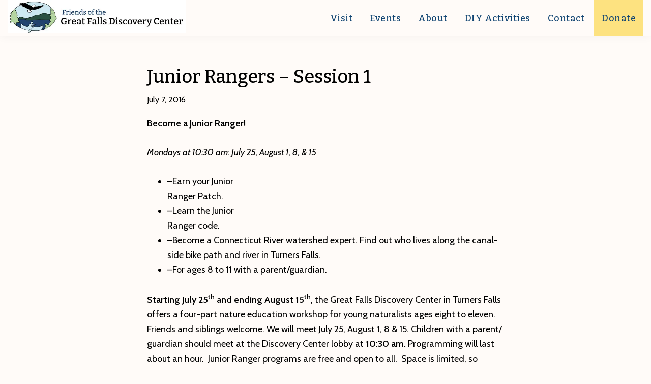

--- FILE ---
content_type: text/html; charset=UTF-8
request_url: https://greatfallsdiscoverycenter.org/junior-rangers-week-1/
body_size: 8925
content:
<!DOCTYPE html>
<html lang="en">
<head >
<meta charset="UTF-8" />
<meta name="viewport" content="width=device-width, initial-scale=1" />
<title>Junior Rangers &#8211; Session 1</title>
<meta name='robots' content='max-image-preview:large' />
<link rel='dns-prefetch' href='//stats.wp.com' />
<link rel='dns-prefetch' href='//fonts.googleapis.com' />
<link href='https://fonts.gstatic.com' crossorigin rel='preconnect' />
<link rel='preconnect' href='//i0.wp.com' />
<link rel="alternate" type="application/rss+xml" title="Friends of The Great Falls Discovery Center &raquo; Feed" href="https://greatfallsdiscoverycenter.org/feed/" />
<link rel="alternate" type="application/rss+xml" title="Friends of The Great Falls Discovery Center &raquo; Comments Feed" href="https://greatfallsdiscoverycenter.org/comments/feed/" />
<link rel="alternate" type="text/calendar" title="Friends of The Great Falls Discovery Center &raquo; iCal Feed" href="https://greatfallsdiscoverycenter.org/calendar/?ical=1" />
<link rel="alternate" title="oEmbed (JSON)" type="application/json+oembed" href="https://greatfallsdiscoverycenter.org/wp-json/oembed/1.0/embed?url=https%3A%2F%2Fgreatfallsdiscoverycenter.org%2Fjunior-rangers-week-1%2F" />
<link rel="alternate" title="oEmbed (XML)" type="text/xml+oembed" href="https://greatfallsdiscoverycenter.org/wp-json/oembed/1.0/embed?url=https%3A%2F%2Fgreatfallsdiscoverycenter.org%2Fjunior-rangers-week-1%2F&#038;format=xml" />
<link rel="canonical" href="https://greatfallsdiscoverycenter.org/junior-rangers-week-1/" />
<!-- Genesis Open Graph -->
<meta property="og:title" content="Junior Rangers &#8211; Session 1" />
<meta property="og:type" content="article" />
<meta property="og:url" content="https://greatfallsdiscoverycenter.org/junior-rangers-week-1/" />
<meta property="og:image" content="https://greatfallsdiscoverycenter.org/wp-content/uploads/2022/11/Friends-of-GFDC-logo-round-with-text.png" />
<meta property="og:image:width" content="400" />
<meta property="og:image:height" content="310" />
<style id='wp-img-auto-sizes-contain-inline-css'>
img:is([sizes=auto i],[sizes^="auto," i]){contain-intrinsic-size:3000px 1500px}
/*# sourceURL=wp-img-auto-sizes-contain-inline-css */
</style>
<link rel='stylesheet' id='genesis-blocks-style-css-css' href='https://greatfallsdiscoverycenter.org/wp-content/plugins/genesis-blocks/dist/style-blocks.build.css?ver=1764947386' media='all' />
<link rel='stylesheet' id='discovery-center-theme-css' href='https://greatfallsdiscoverycenter.org/wp-content/themes/discovery-center-theme/style.css?ver=1.0' media='all' />
<style id='discovery-center-theme-inline-css'>

		.wp-custom-logo .site-container .custom-logo-link {
			aspect-ratio: 350/65.318818040435;
		}
		
/*# sourceURL=discovery-center-theme-inline-css */
</style>
<style id='wp-emoji-styles-inline-css'>

	img.wp-smiley, img.emoji {
		display: inline !important;
		border: none !important;
		box-shadow: none !important;
		height: 1em !important;
		width: 1em !important;
		margin: 0 0.07em !important;
		vertical-align: -0.1em !important;
		background: none !important;
		padding: 0 !important;
	}
/*# sourceURL=wp-emoji-styles-inline-css */
</style>
<link rel='stylesheet' id='wp-block-library-css' href='https://greatfallsdiscoverycenter.org/wp-includes/css/dist/block-library/style.min.css?ver=6.9' media='all' />
<style id='global-styles-inline-css'>
:root{--wp--preset--aspect-ratio--square: 1;--wp--preset--aspect-ratio--4-3: 4/3;--wp--preset--aspect-ratio--3-4: 3/4;--wp--preset--aspect-ratio--3-2: 3/2;--wp--preset--aspect-ratio--2-3: 2/3;--wp--preset--aspect-ratio--16-9: 16/9;--wp--preset--aspect-ratio--9-16: 9/16;--wp--preset--color--black: #000000;--wp--preset--color--cyan-bluish-gray: #abb8c3;--wp--preset--color--white: #ffffff;--wp--preset--color--pale-pink: #f78da7;--wp--preset--color--vivid-red: #cf2e2e;--wp--preset--color--luminous-vivid-orange: #ff6900;--wp--preset--color--luminous-vivid-amber: #fcb900;--wp--preset--color--light-green-cyan: #7bdcb5;--wp--preset--color--vivid-green-cyan: #00d084;--wp--preset--color--pale-cyan-blue: #8ed1fc;--wp--preset--color--vivid-cyan-blue: #0693e3;--wp--preset--color--vivid-purple: #9b51e0;--wp--preset--color--dark-brown: #372B25;--wp--preset--color--pine: #143E2E;--wp--preset--color--blue: #114572;--wp--preset--color--brick: #916D61;--wp--preset--color--green: #ABD69A;--wp--preset--color--cloud: #C8EAF4;--wp--preset--color--sand: #FEE3CD;--wp--preset--color--sun: #FDE280;--wp--preset--color--rose: #E8BFCC;--wp--preset--gradient--vivid-cyan-blue-to-vivid-purple: linear-gradient(135deg,rgb(6,147,227) 0%,rgb(155,81,224) 100%);--wp--preset--gradient--light-green-cyan-to-vivid-green-cyan: linear-gradient(135deg,rgb(122,220,180) 0%,rgb(0,208,130) 100%);--wp--preset--gradient--luminous-vivid-amber-to-luminous-vivid-orange: linear-gradient(135deg,rgb(252,185,0) 0%,rgb(255,105,0) 100%);--wp--preset--gradient--luminous-vivid-orange-to-vivid-red: linear-gradient(135deg,rgb(255,105,0) 0%,rgb(207,46,46) 100%);--wp--preset--gradient--very-light-gray-to-cyan-bluish-gray: linear-gradient(135deg,rgb(238,238,238) 0%,rgb(169,184,195) 100%);--wp--preset--gradient--cool-to-warm-spectrum: linear-gradient(135deg,rgb(74,234,220) 0%,rgb(151,120,209) 20%,rgb(207,42,186) 40%,rgb(238,44,130) 60%,rgb(251,105,98) 80%,rgb(254,248,76) 100%);--wp--preset--gradient--blush-light-purple: linear-gradient(135deg,rgb(255,206,236) 0%,rgb(152,150,240) 100%);--wp--preset--gradient--blush-bordeaux: linear-gradient(135deg,rgb(254,205,165) 0%,rgb(254,45,45) 50%,rgb(107,0,62) 100%);--wp--preset--gradient--luminous-dusk: linear-gradient(135deg,rgb(255,203,112) 0%,rgb(199,81,192) 50%,rgb(65,88,208) 100%);--wp--preset--gradient--pale-ocean: linear-gradient(135deg,rgb(255,245,203) 0%,rgb(182,227,212) 50%,rgb(51,167,181) 100%);--wp--preset--gradient--electric-grass: linear-gradient(135deg,rgb(202,248,128) 0%,rgb(113,206,126) 100%);--wp--preset--gradient--midnight: linear-gradient(135deg,rgb(2,3,129) 0%,rgb(40,116,252) 100%);--wp--preset--font-size--small: 14px;--wp--preset--font-size--medium: 20px;--wp--preset--font-size--large: 21px;--wp--preset--font-size--x-large: 42px;--wp--preset--font-size--normal: 16px;--wp--preset--font-size--larger: 24px;--wp--preset--spacing--20: 0.44rem;--wp--preset--spacing--30: 0.67rem;--wp--preset--spacing--40: 1rem;--wp--preset--spacing--50: 1.5rem;--wp--preset--spacing--60: 2.25rem;--wp--preset--spacing--70: 3.38rem;--wp--preset--spacing--80: 5.06rem;--wp--preset--shadow--natural: 6px 6px 9px rgba(0, 0, 0, 0.2);--wp--preset--shadow--deep: 12px 12px 50px rgba(0, 0, 0, 0.4);--wp--preset--shadow--sharp: 6px 6px 0px rgba(0, 0, 0, 0.2);--wp--preset--shadow--outlined: 6px 6px 0px -3px rgb(255, 255, 255), 6px 6px rgb(0, 0, 0);--wp--preset--shadow--crisp: 6px 6px 0px rgb(0, 0, 0);}:where(.is-layout-flex){gap: 0.5em;}:where(.is-layout-grid){gap: 0.5em;}body .is-layout-flex{display: flex;}.is-layout-flex{flex-wrap: wrap;align-items: center;}.is-layout-flex > :is(*, div){margin: 0;}body .is-layout-grid{display: grid;}.is-layout-grid > :is(*, div){margin: 0;}:where(.wp-block-columns.is-layout-flex){gap: 2em;}:where(.wp-block-columns.is-layout-grid){gap: 2em;}:where(.wp-block-post-template.is-layout-flex){gap: 1.25em;}:where(.wp-block-post-template.is-layout-grid){gap: 1.25em;}.has-black-color{color: var(--wp--preset--color--black) !important;}.has-cyan-bluish-gray-color{color: var(--wp--preset--color--cyan-bluish-gray) !important;}.has-white-color{color: var(--wp--preset--color--white) !important;}.has-pale-pink-color{color: var(--wp--preset--color--pale-pink) !important;}.has-vivid-red-color{color: var(--wp--preset--color--vivid-red) !important;}.has-luminous-vivid-orange-color{color: var(--wp--preset--color--luminous-vivid-orange) !important;}.has-luminous-vivid-amber-color{color: var(--wp--preset--color--luminous-vivid-amber) !important;}.has-light-green-cyan-color{color: var(--wp--preset--color--light-green-cyan) !important;}.has-vivid-green-cyan-color{color: var(--wp--preset--color--vivid-green-cyan) !important;}.has-pale-cyan-blue-color{color: var(--wp--preset--color--pale-cyan-blue) !important;}.has-vivid-cyan-blue-color{color: var(--wp--preset--color--vivid-cyan-blue) !important;}.has-vivid-purple-color{color: var(--wp--preset--color--vivid-purple) !important;}.has-black-background-color{background-color: var(--wp--preset--color--black) !important;}.has-cyan-bluish-gray-background-color{background-color: var(--wp--preset--color--cyan-bluish-gray) !important;}.has-white-background-color{background-color: var(--wp--preset--color--white) !important;}.has-pale-pink-background-color{background-color: var(--wp--preset--color--pale-pink) !important;}.has-vivid-red-background-color{background-color: var(--wp--preset--color--vivid-red) !important;}.has-luminous-vivid-orange-background-color{background-color: var(--wp--preset--color--luminous-vivid-orange) !important;}.has-luminous-vivid-amber-background-color{background-color: var(--wp--preset--color--luminous-vivid-amber) !important;}.has-light-green-cyan-background-color{background-color: var(--wp--preset--color--light-green-cyan) !important;}.has-vivid-green-cyan-background-color{background-color: var(--wp--preset--color--vivid-green-cyan) !important;}.has-pale-cyan-blue-background-color{background-color: var(--wp--preset--color--pale-cyan-blue) !important;}.has-vivid-cyan-blue-background-color{background-color: var(--wp--preset--color--vivid-cyan-blue) !important;}.has-vivid-purple-background-color{background-color: var(--wp--preset--color--vivid-purple) !important;}.has-black-border-color{border-color: var(--wp--preset--color--black) !important;}.has-cyan-bluish-gray-border-color{border-color: var(--wp--preset--color--cyan-bluish-gray) !important;}.has-white-border-color{border-color: var(--wp--preset--color--white) !important;}.has-pale-pink-border-color{border-color: var(--wp--preset--color--pale-pink) !important;}.has-vivid-red-border-color{border-color: var(--wp--preset--color--vivid-red) !important;}.has-luminous-vivid-orange-border-color{border-color: var(--wp--preset--color--luminous-vivid-orange) !important;}.has-luminous-vivid-amber-border-color{border-color: var(--wp--preset--color--luminous-vivid-amber) !important;}.has-light-green-cyan-border-color{border-color: var(--wp--preset--color--light-green-cyan) !important;}.has-vivid-green-cyan-border-color{border-color: var(--wp--preset--color--vivid-green-cyan) !important;}.has-pale-cyan-blue-border-color{border-color: var(--wp--preset--color--pale-cyan-blue) !important;}.has-vivid-cyan-blue-border-color{border-color: var(--wp--preset--color--vivid-cyan-blue) !important;}.has-vivid-purple-border-color{border-color: var(--wp--preset--color--vivid-purple) !important;}.has-vivid-cyan-blue-to-vivid-purple-gradient-background{background: var(--wp--preset--gradient--vivid-cyan-blue-to-vivid-purple) !important;}.has-light-green-cyan-to-vivid-green-cyan-gradient-background{background: var(--wp--preset--gradient--light-green-cyan-to-vivid-green-cyan) !important;}.has-luminous-vivid-amber-to-luminous-vivid-orange-gradient-background{background: var(--wp--preset--gradient--luminous-vivid-amber-to-luminous-vivid-orange) !important;}.has-luminous-vivid-orange-to-vivid-red-gradient-background{background: var(--wp--preset--gradient--luminous-vivid-orange-to-vivid-red) !important;}.has-very-light-gray-to-cyan-bluish-gray-gradient-background{background: var(--wp--preset--gradient--very-light-gray-to-cyan-bluish-gray) !important;}.has-cool-to-warm-spectrum-gradient-background{background: var(--wp--preset--gradient--cool-to-warm-spectrum) !important;}.has-blush-light-purple-gradient-background{background: var(--wp--preset--gradient--blush-light-purple) !important;}.has-blush-bordeaux-gradient-background{background: var(--wp--preset--gradient--blush-bordeaux) !important;}.has-luminous-dusk-gradient-background{background: var(--wp--preset--gradient--luminous-dusk) !important;}.has-pale-ocean-gradient-background{background: var(--wp--preset--gradient--pale-ocean) !important;}.has-electric-grass-gradient-background{background: var(--wp--preset--gradient--electric-grass) !important;}.has-midnight-gradient-background{background: var(--wp--preset--gradient--midnight) !important;}.has-small-font-size{font-size: var(--wp--preset--font-size--small) !important;}.has-medium-font-size{font-size: var(--wp--preset--font-size--medium) !important;}.has-large-font-size{font-size: var(--wp--preset--font-size--large) !important;}.has-x-large-font-size{font-size: var(--wp--preset--font-size--x-large) !important;}
/*# sourceURL=global-styles-inline-css */
</style>

<style id='classic-theme-styles-inline-css'>
/*! This file is auto-generated */
.wp-block-button__link{color:#fff;background-color:#32373c;border-radius:9999px;box-shadow:none;text-decoration:none;padding:calc(.667em + 2px) calc(1.333em + 2px);font-size:1.125em}.wp-block-file__button{background:#32373c;color:#fff;text-decoration:none}
/*# sourceURL=/wp-includes/css/classic-themes.min.css */
</style>
<link rel='stylesheet' id='ub-extension-style-css-css' href='https://greatfallsdiscoverycenter.org/wp-content/plugins/ultimate-blocks/src/extensions/style.css?ver=6.9' media='all' />
<link rel='stylesheet' id='discovery-center-theme-fonts-css' href='https://fonts.googleapis.com/css2?family=Bitter:ital,wght@0,500;1,400&#038;family=Cabin:ital,wght@0,400;0,600;1,400;1,600&#038;display=swap' media='all' />
<link rel='stylesheet' id='dashicons-css' href='https://greatfallsdiscoverycenter.org/wp-includes/css/dashicons.min.css?ver=6.9' media='all' />
<link rel='stylesheet' id='discovery-center-theme-gutenberg-css' href='https://greatfallsdiscoverycenter.org/wp-content/themes/discovery-center-theme/lib/gutenberg/front-end.css?ver=1.0' media='all' />
<style id='discovery-center-theme-gutenberg-inline-css'>
.gb-block-post-grid .gb-post-grid-items h2 a:hover {
	color: #114572;
}

.site-container .wp-block-button .wp-block-button__link {
	background-color: #114572;
}

.wp-block-button .wp-block-button__link:not(.has-background),
.wp-block-button .wp-block-button__link:not(.has-background):focus,
.wp-block-button .wp-block-button__link:not(.has-background):hover {
	color: #ffffff;
}

.site-container .wp-block-button.is-style-outline .wp-block-button__link {
	color: #114572;
}

.site-container .wp-block-button.is-style-outline .wp-block-button__link:focus,
.site-container .wp-block-button.is-style-outline .wp-block-button__link:hover {
	color: #346895;
}		.site-container .has-small-font-size {
			font-size: 14px;
		}		.site-container .has-normal-font-size {
			font-size: 16px;
		}		.site-container .has-large-font-size {
			font-size: 21px;
		}		.site-container .has-larger-font-size {
			font-size: 24px;
		}		.site-container .has-dark-brown-color,
		.site-container .wp-block-button .wp-block-button__link.has-dark-brown-color,
		.site-container .wp-block-button.is-style-outline .wp-block-button__link.has-dark-brown-color {
			color: #372B25;
		}

		.site-container .has-dark-brown-background-color,
		.site-container .wp-block-button .wp-block-button__link.has-dark-brown-background-color,
		.site-container .wp-block-pullquote.is-style-solid-color.has-dark-brown-background-color {
			background-color: #372B25;
		}		.site-container .has-pine-color,
		.site-container .wp-block-button .wp-block-button__link.has-pine-color,
		.site-container .wp-block-button.is-style-outline .wp-block-button__link.has-pine-color {
			color: #143E2E;
		}

		.site-container .has-pine-background-color,
		.site-container .wp-block-button .wp-block-button__link.has-pine-background-color,
		.site-container .wp-block-pullquote.is-style-solid-color.has-pine-background-color {
			background-color: #143E2E;
		}		.site-container .has-blue-color,
		.site-container .wp-block-button .wp-block-button__link.has-blue-color,
		.site-container .wp-block-button.is-style-outline .wp-block-button__link.has-blue-color {
			color: #114572;
		}

		.site-container .has-blue-background-color,
		.site-container .wp-block-button .wp-block-button__link.has-blue-background-color,
		.site-container .wp-block-pullquote.is-style-solid-color.has-blue-background-color {
			background-color: #114572;
		}		.site-container .has-brick-color,
		.site-container .wp-block-button .wp-block-button__link.has-brick-color,
		.site-container .wp-block-button.is-style-outline .wp-block-button__link.has-brick-color {
			color: #916D61;
		}

		.site-container .has-brick-background-color,
		.site-container .wp-block-button .wp-block-button__link.has-brick-background-color,
		.site-container .wp-block-pullquote.is-style-solid-color.has-brick-background-color {
			background-color: #916D61;
		}		.site-container .has-green-color,
		.site-container .wp-block-button .wp-block-button__link.has-green-color,
		.site-container .wp-block-button.is-style-outline .wp-block-button__link.has-green-color {
			color: #ABD69A;
		}

		.site-container .has-green-background-color,
		.site-container .wp-block-button .wp-block-button__link.has-green-background-color,
		.site-container .wp-block-pullquote.is-style-solid-color.has-green-background-color {
			background-color: #ABD69A;
		}		.site-container .has-cloud-color,
		.site-container .wp-block-button .wp-block-button__link.has-cloud-color,
		.site-container .wp-block-button.is-style-outline .wp-block-button__link.has-cloud-color {
			color: #C8EAF4;
		}

		.site-container .has-cloud-background-color,
		.site-container .wp-block-button .wp-block-button__link.has-cloud-background-color,
		.site-container .wp-block-pullquote.is-style-solid-color.has-cloud-background-color {
			background-color: #C8EAF4;
		}		.site-container .has-sand-color,
		.site-container .wp-block-button .wp-block-button__link.has-sand-color,
		.site-container .wp-block-button.is-style-outline .wp-block-button__link.has-sand-color {
			color: #FEE3CD;
		}

		.site-container .has-sand-background-color,
		.site-container .wp-block-button .wp-block-button__link.has-sand-background-color,
		.site-container .wp-block-pullquote.is-style-solid-color.has-sand-background-color {
			background-color: #FEE3CD;
		}		.site-container .has-sun-color,
		.site-container .wp-block-button .wp-block-button__link.has-sun-color,
		.site-container .wp-block-button.is-style-outline .wp-block-button__link.has-sun-color {
			color: #FDE280;
		}

		.site-container .has-sun-background-color,
		.site-container .wp-block-button .wp-block-button__link.has-sun-background-color,
		.site-container .wp-block-pullquote.is-style-solid-color.has-sun-background-color {
			background-color: #FDE280;
		}		.site-container .has-rose-color,
		.site-container .wp-block-button .wp-block-button__link.has-rose-color,
		.site-container .wp-block-button.is-style-outline .wp-block-button__link.has-rose-color {
			color: #E8BFCC;
		}

		.site-container .has-rose-background-color,
		.site-container .wp-block-button .wp-block-button__link.has-rose-background-color,
		.site-container .wp-block-pullquote.is-style-solid-color.has-rose-background-color {
			background-color: #E8BFCC;
		}
/*# sourceURL=discovery-center-theme-gutenberg-inline-css */
</style>
<script src="https://greatfallsdiscoverycenter.org/wp-includes/js/jquery/jquery.min.js?ver=3.7.1" id="jquery-core-js"></script>
<script src="https://greatfallsdiscoverycenter.org/wp-includes/js/jquery/jquery-migrate.min.js?ver=3.4.1" id="jquery-migrate-js"></script>
<link rel="https://api.w.org/" href="https://greatfallsdiscoverycenter.org/wp-json/" /><link rel="alternate" title="JSON" type="application/json" href="https://greatfallsdiscoverycenter.org/wp-json/wp/v2/posts/1729" /><link rel="EditURI" type="application/rsd+xml" title="RSD" href="https://greatfallsdiscoverycenter.org/xmlrpc.php?rsd" />
<style type="text/css" media="screen">
.qpp-style.mem {width:450px;max-width:100%; }.qpp-style.mem #plain {border:1px solid #415063;}.qpp-style.mem input[type=text], .qpp-style.mem textarea, .qpp-style.mem select, .qpp-style.mem #submit, .qpp-style.mem #couponsubmit {border-radius:0;}.qpp-style.mem h2 {font-size: 1.6em; color: #465069;}.qpp-style.mem p, .qpp-style.mem .qpp-p-style, .qpp-style.mem li {margin:4px 0 4px 0;padding:0;font-family: arial, sans-serif; font-size: 1em;color: #465069;line-height:100%;;}.qpp-style.mem input[type=text], .qpp-style.mem textarea {border: 1px solid #415063;font-family: arial, sans-serif; font-size: 1em; color: #465069;;height:auto;line-height:normal; margin: 2px 0 3px 0;padding: 6px;;}.qpp-style.mem select {border: 1px solid #415063;font-family: arial, sans-serif; font-size: inherit; color: #465069;;height:auto;line-height:normal;}.qpp-style.mem select option {color: #465069;}.qpp-style.mem .qppcontainer input + label, .qpp-style.mem .qppcontainer textarea + label {font-family: arial, sans-serif; font-size: 1em; color: #465069;}.qpp-style.mem input[type=text].required, .qpp-style.mem textarea.required {border: 1px solid #00C618;}.qpp-style.mem p.submit {text-align:left;}
.qpp-style.mem #submitimage {width:100%;height:auto;overflow:hidden;}
.qpp-style.mem #submit, .qpp-style.mem #submitimage {width:100%;color:#FFF;background:#343838;border:1px solid #415063;font-family: arial, sans-serif;font-size: inherit;text-align:center;}.qpp-style.mem #submit:hover {background:#888888;}.qpp-style.mem #couponsubmit, .qpp-style.mem #couponsubmit:hover{width:100%;color:#FFF;background:#1f8416;border:1px solid #415063;font-family: arial, sans-serif;font-size: inherit;margin: 3px 0px 7px;padding: 6px;text-align:center;}.qpp-style.mem input#qpptotal {color:#465069;font-weight:bold;font-size:inherit;padding: 0;margin-left:3px;border:none;}.qpp-style.default {width:280px;max-width:100%; }.qpp-style.default #plain {border:1px solid #415063;}.qpp-style.default input[type=text], .qpp-style.default textarea, .qpp-style.default select, .qpp-style.default #submit, .qpp-style.default #couponsubmit {border-radius:0;}.qpp-style.default h2 {font-size: 1.6em; color: #465069;}.qpp-style.default p, .qpp-style.default .qpp-p-style, .qpp-style.default li {margin:4px 0 4px 0;padding:0;font-family: arial, sans-serif; font-size: 1em;color: #465069;line-height:100%;;}.qpp-style.default input[type=text], .qpp-style.default textarea {border: 1px solid #415063;font-family: arial, sans-serif; font-size: 1em; color: #465069;;height:auto;line-height:normal; margin: 2px 0 3px 0;padding: 6px;;}.qpp-style.default select {border: 1px solid #415063;font-family: arial, sans-serif; font-size: inherit; color: #465069;;height:auto;line-height:normal;}.qpp-style.default select option {color: #465069;}.qpp-style.default .qppcontainer input + label, .qpp-style.default .qppcontainer textarea + label {font-family: arial, sans-serif; font-size: 1em; color: #465069;}.qpp-style.default input[type=text].required, .qpp-style.default textarea.required {border: 1px solid #00C618;}.qpp-style.default div {background:#FFF;}.qpp-style.default p.submit {text-align:left;}
.qpp-style.default #submitimage {width:100%;height:auto;overflow:hidden;}
.qpp-style.default #submit, .qpp-style.default #submitimage {width:100%;color:#FFF;background:#343838;border:1px solid #415063;font-family: arial, sans-serif;font-size: inherit;text-align:center;}.qpp-style.default #submit:hover {background:#888888;}.qpp-style.default #couponsubmit, .qpp-style.default #couponsubmit:hover{width:100%;color:#FFF;background:#1f8416;border:1px solid #415063;font-family: arial, sans-serif;font-size: inherit;margin: 3px 0px 7px;padding: 6px;text-align:center;}.qpp-style.default input#qpptotal {color:#465069;font-weight:bold;font-size:inherit;padding: 0;margin-left:3px;border:none;background:#FFF}
</style><meta name="cdp-version" content="1.5.0" /><meta name="tec-api-version" content="v1"><meta name="tec-api-origin" content="https://greatfallsdiscoverycenter.org"><link rel="alternate" href="https://greatfallsdiscoverycenter.org/wp-json/tribe/events/v1/" />	<style>img#wpstats{display:none}</style>
		<link rel="pingback" href="https://greatfallsdiscoverycenter.org/xmlrpc.php" />
<link rel="icon" href="https://i0.wp.com/greatfallsdiscoverycenter.org/wp-content/uploads/2022/11/cropped-Friends-of-GFDC.png?fit=32%2C32&#038;ssl=1" sizes="32x32" />
<link rel="icon" href="https://i0.wp.com/greatfallsdiscoverycenter.org/wp-content/uploads/2022/11/cropped-Friends-of-GFDC.png?fit=192%2C192&#038;ssl=1" sizes="192x192" />
<link rel="apple-touch-icon" href="https://i0.wp.com/greatfallsdiscoverycenter.org/wp-content/uploads/2022/11/cropped-Friends-of-GFDC.png?fit=180%2C180&#038;ssl=1" />
<meta name="msapplication-TileImage" content="https://i0.wp.com/greatfallsdiscoverycenter.org/wp-content/uploads/2022/11/cropped-Friends-of-GFDC.png?fit=270%2C270&#038;ssl=1" />
</head>
<body class="wp-singular post-template-default single single-post postid-1729 single-format-standard wp-custom-logo wp-embed-responsive wp-theme-genesis wp-child-theme-discovery-center-theme tribe-no-js header-full-width full-width-content genesis-breadcrumbs-hidden genesis-singular-image-hidden genesis-footer-widgets-visible no-js has-no-blocks modula-best-grid-gallery" itemscope itemtype="https://schema.org/WebPage">	<script>
	//<![CDATA[
	(function(){
		var c = document.body.classList;
		c.remove( 'no-js' );
		c.add( 'js' );
	})();
	//]]>
	</script>
	<div class="site-container"><ul class="genesis-skip-link"><li><a href="#genesis-nav-primary" class="screen-reader-shortcut"> Skip to primary navigation</a></li><li><a href="#genesis-content" class="screen-reader-shortcut"> Skip to main content</a></li><li><a href="#genesis-footer-widgets" class="screen-reader-shortcut"> Skip to footer</a></li></ul><header class="site-header" itemscope itemtype="https://schema.org/WPHeader"><div class="wrap"><div class="title-area"><a href="https://greatfallsdiscoverycenter.org/" class="custom-logo-link" rel="home"><img width="643" height="120" src="https://i0.wp.com/greatfallsdiscoverycenter.org/wp-content/uploads/2022/11/Friends-of-GFDC-logo.jpg?fit=643%2C120&amp;ssl=1" class="custom-logo" alt="Friends of The Great Falls Discovery Center" decoding="async" fetchpriority="high" srcset="https://i0.wp.com/greatfallsdiscoverycenter.org/wp-content/uploads/2022/11/Friends-of-GFDC-logo.jpg?w=643&amp;ssl=1 643w, https://i0.wp.com/greatfallsdiscoverycenter.org/wp-content/uploads/2022/11/Friends-of-GFDC-logo.jpg?resize=300%2C56&amp;ssl=1 300w" sizes="(max-width: 643px) 100vw, 643px" /></a><p class="site-title" itemprop="headline">Friends of The Great Falls Discovery Center</p></div><nav class="nav-primary" aria-label="Main" itemscope itemtype="https://schema.org/SiteNavigationElement" id="genesis-nav-primary"><div class="wrap"><ul id="menu-primary" class="menu genesis-nav-menu menu-primary js-superfish"><li id="menu-item-140" class="menu-item menu-item-type-post_type menu-item-object-page menu-item-140"><a href="https://greatfallsdiscoverycenter.org/visit/" itemprop="url"><span itemprop="name">Visit</span></a></li>
<li id="menu-item-428" class="menu-item menu-item-type-post_type_archive menu-item-object-tribe_events menu-item-has-children menu-item-428"><a href="https://greatfallsdiscoverycenter.org/calendar/" itemprop="url"><span itemprop="name">Events</span></a>
<ul class="sub-menu">
	<li id="menu-item-3952" class="menu-item menu-item-type-custom menu-item-object-custom menu-item-3952"><a href="/calendar" itemprop="url"><span itemprop="name">All Events</span></a></li>
	<li id="menu-item-3819" class="menu-item menu-item-type-post_type menu-item-object-page menu-item-3819"><a href="https://greatfallsdiscoverycenter.org/events-by-category/" itemprop="url"><span itemprop="name">Events by Category</span></a></li>
	<li id="menu-item-3955" class="menu-item menu-item-type-taxonomy menu-item-object-tribe_events_cat menu-item-3955"><a href="https://greatfallsdiscoverycenter.org/calendar/category/coffeehouse/" itemprop="url"><span itemprop="name">Coffeehouse</span></a></li>
</ul>
</li>
<li id="menu-item-465" class="menu-item menu-item-type-custom menu-item-object-custom menu-item-has-children menu-item-465"><a href="#" itemprop="url"><span itemprop="name">About</span></a>
<ul class="sub-menu">
	<li id="menu-item-135" class="menu-item menu-item-type-post_type menu-item-object-page menu-item-135"><a href="https://greatfallsdiscoverycenter.org/about/" itemprop="url"><span itemprop="name">The Center</span></a></li>
	<li id="menu-item-136" class="menu-item menu-item-type-post_type menu-item-object-page menu-item-136"><a href="https://greatfallsdiscoverycenter.org/friends-of-the-gfdc/" itemprop="url"><span itemprop="name">Be of Help</span></a></li>
	<li id="menu-item-497" class="menu-item menu-item-type-custom menu-item-object-custom menu-item-497"><a href="/friends-of-the-gfdc/#member" itemprop="url"><span itemprop="name">Become a Friend</span></a></li>
	<li id="menu-item-642" class="menu-item menu-item-type-custom menu-item-object-custom menu-item-642"><a href="/news" itemprop="url"><span itemprop="name">News</span></a></li>
</ul>
</li>
<li id="menu-item-139" class="menu-item menu-item-type-post_type menu-item-object-page menu-item-139"><a href="https://greatfallsdiscoverycenter.org/resources/" itemprop="url"><span itemprop="name">DIY Activities</span></a></li>
<li id="menu-item-141" class="menu-item menu-item-type-post_type menu-item-object-page menu-item-141"><a href="https://greatfallsdiscoverycenter.org/contact/" itemprop="url"><span itemprop="name">Contact</span></a></li>
<li id="menu-item-543" class="menu-item menu-item-type-post_type menu-item-object-page menu-item-543"><a href="https://greatfallsdiscoverycenter.org/donate/" itemprop="url"><span itemprop="name">Donate</span></a></li>
</ul></div></nav></div></header><div class="site-inner"><div class="content-sidebar-wrap"><main class="content" id="genesis-content"><article class="post-1729 post type-post status-publish format-standard category-events-archive entry" aria-label="Junior Rangers &#8211; Session 1" itemscope itemtype="https://schema.org/CreativeWork"><header class="entry-header"><h1 class="entry-title" itemprop="headline">Junior Rangers &#8211; Session 1</h1>
<p class="entry-meta"><time class="entry-time" itemprop="datePublished" datetime="2016-07-07T00:00:00-04:00">July 7, 2016</time></p></header><div class="entry-content" itemprop="text"><p><strong>Become a Junior Ranger! </strong></p>
<p><em>Mondays at 10:30 am: </em><em>July 25, August 1, 8, &amp; 15</em></p>
<ul>
<li>&#8211;Earn your Junior<br />
Ranger Patch.</li>
<li>&#8211;Learn the Junior<br />
Ranger code.</li>
<li>&#8211;Become a Connecticut River watershed expert. Find out who lives along the canal-side bike path and river in Turners Falls.</li>
<li>&#8211;For ages 8 to 11 with a parent/guardian.</li>
</ul>
<p><strong>Starting July 25<sup>th</sup> and ending August 15<sup>th</sup></strong>, the Great Falls Discovery Center in Turners Falls offers a four-part nature education workshop for young naturalists ages eight to eleven. Friends and siblings welcome. We will meet July 25, August 1, 8 &amp; 15. Children with a parent/ guardian should meet at the Discovery Center lobby at <strong>10:30 am. </strong>Programming will last about an hour.  Junior Ranger programs are free and open to all.  Space is limited, so please register at:  (413) 863-3221.</p>
<!--<rdf:RDF xmlns:rdf="http://www.w3.org/1999/02/22-rdf-syntax-ns#"
			xmlns:dc="http://purl.org/dc/elements/1.1/"
			xmlns:trackback="http://madskills.com/public/xml/rss/module/trackback/">
		<rdf:Description rdf:about="https://greatfallsdiscoverycenter.org/junior-rangers-week-1/"
    dc:identifier="https://greatfallsdiscoverycenter.org/junior-rangers-week-1/"
    dc:title="Junior Rangers &#8211; Session 1"
    trackback:ping="https://greatfallsdiscoverycenter.org/junior-rangers-week-1/trackback/" />
</rdf:RDF>-->
</div><footer class="entry-footer"><p class="entry-meta"><span class="entry-categories">Filed Under: <a href="https://greatfallsdiscoverycenter.org/category/events-archive/" rel="category tag">events archive</a></span></p></footer></article></main></div></div><div class="footer-widgets" id="genesis-footer-widgets"><h2 class="genesis-sidebar-title screen-reader-text">Footer</h2><div class="wrap"><div class="widget-area footer-widgets-1 footer-widget-area"><section id="text-4" class="widget widget_text"><div class="widget-wrap"><h3 class="widgettitle widget-title">The Great Falls Discovery Center</h3>
			<div class="textwidget"><p>2 Avenue A,<br />
Turners Falls, MA 01376<br />
413-863-3221</p>
<p><a href="https://www.facebook.com/greatfallsdiscoverycenter" target="blank">Find us on facebook</a></p>
</div>
		</div></section>
</div><div class="widget-area footer-widgets-2 footer-widget-area"><section id="text-8" class="widget widget_text"><div class="widget-wrap"><h3 class="widgettitle widget-title">Open Hours</h3>
			<div class="textwidget"><p><strong>Tuesday<br />
</strong>10 a.m. to 4 p.m.<br />
<strong>Wednesday &#8211; Sunday<br />
</strong>10 a.m. to 5:30 p.m.<br />
<strong>Closed Mondays</strong><br />
<em>but open Monday holidays<br />
</em></p>
</div>
		</div></section>
</div><div class="widget-area footer-widgets-3 footer-widget-area"><section id="text-5" class="widget widget_text"><div class="widget-wrap"><h3 class="widgettitle widget-title">Become a member</h3>
			<div class="textwidget"><p>The Great Falls Discovery Center is operated by the Massachusetts Department of Conservation and Recreation with financial, volunteer, and program support from the Friends of the Great Falls Discovery Center.</p>
<p><a href="https://greatfallsdiscoverycenter.org/friends-of-the-gfdc/#member">Become a member today</a></p>
</div>
		</div></section>
</div></div></div><footer class="site-footer" itemscope itemtype="https://schema.org/WPFooter"><div class="wrap"><p>Copyright &#xA9;&nbsp;2026  · Site by <a target="blank" href="https://ajitatedesign.com/">Ajitate</a>
Support by <a target="_blank" href="https://www.tnrglobal.com">Tnr GLobal<a></p></div></footer></div><script type="speculationrules">
{"prefetch":[{"source":"document","where":{"and":[{"href_matches":"/*"},{"not":{"href_matches":["/wp-*.php","/wp-admin/*","/wp-content/uploads/*","/wp-content/*","/wp-content/plugins/*","/wp-content/themes/discovery-center-theme/*","/wp-content/themes/genesis/*","/*\\?(.+)"]}},{"not":{"selector_matches":"a[rel~=\"nofollow\"]"}},{"not":{"selector_matches":".no-prefetch, .no-prefetch a"}}]},"eagerness":"conservative"}]}
</script>
		<script>
		( function ( body ) {
			'use strict';
			body.className = body.className.replace( /\btribe-no-js\b/, 'tribe-js' );
		} )( document.body );
		</script>
			<script type="text/javascript">
		function genesisBlocksShare( url, title, w, h ){
			var left = ( window.innerWidth / 2 )-( w / 2 );
			var top  = ( window.innerHeight / 2 )-( h / 2 );
			return window.open(url, title, 'toolbar=no, location=no, directories=no, status=no, menubar=no, scrollbars=no, resizable=no, copyhistory=no, width=600, height=600, top='+top+', left='+left);
		}
	</script>
	<script> /* <![CDATA[ */var tribe_l10n_datatables = {"aria":{"sort_ascending":": activate to sort column ascending","sort_descending":": activate to sort column descending"},"length_menu":"Show _MENU_ entries","empty_table":"No data available in table","info":"Showing _START_ to _END_ of _TOTAL_ entries","info_empty":"Showing 0 to 0 of 0 entries","info_filtered":"(filtered from _MAX_ total entries)","zero_records":"No matching records found","search":"Search:","all_selected_text":"All items on this page were selected. ","select_all_link":"Select all pages","clear_selection":"Clear Selection.","pagination":{"all":"All","next":"Next","previous":"Previous"},"select":{"rows":{"0":"","_":": Selected %d rows","1":": Selected 1 row"}},"datepicker":{"dayNames":["Sunday","Monday","Tuesday","Wednesday","Thursday","Friday","Saturday"],"dayNamesShort":["Sun","Mon","Tue","Wed","Thu","Fri","Sat"],"dayNamesMin":["S","M","T","W","T","F","S"],"monthNames":["January","February","March","April","May","June","July","August","September","October","November","December"],"monthNamesShort":["January","February","March","April","May","June","July","August","September","October","November","December"],"monthNamesMin":["Jan","Feb","Mar","Apr","May","Jun","Jul","Aug","Sep","Oct","Nov","Dec"],"nextText":"Next","prevText":"Prev","currentText":"Today","closeText":"Done","today":"Today","clear":"Clear"}};/* ]]> */ </script><script src="https://greatfallsdiscoverycenter.org/wp-content/plugins/the-events-calendar/common/build/js/user-agent.js?ver=da75d0bdea6dde3898df" id="tec-user-agent-js"></script>
<script src="https://greatfallsdiscoverycenter.org/wp-content/plugins/genesis-blocks/dist/assets/js/dismiss.js?ver=1764947386" id="genesis-blocks-dismiss-js-js"></script>
<script src="https://greatfallsdiscoverycenter.org/wp-includes/js/hoverIntent.min.js?ver=1.10.2" id="hoverIntent-js"></script>
<script src="https://greatfallsdiscoverycenter.org/wp-content/themes/genesis/lib/js/menu/superfish.min.js?ver=1.7.10" id="superfish-js"></script>
<script src="https://greatfallsdiscoverycenter.org/wp-content/themes/genesis/lib/js/menu/superfish.args.min.js?ver=3.6.1" id="superfish-args-js"></script>
<script src="https://greatfallsdiscoverycenter.org/wp-content/themes/genesis/lib/js/skip-links.min.js?ver=3.6.1" id="skip-links-js"></script>
<script id="discovery-center-theme-responsive-menu-js-extra">
var genesis_responsive_menu = {"mainMenu":"Menu","menuIconClass":"dashicons-before dashicons-menu","subMenu":"Submenu","subMenuIconClass":"dashicons-before dashicons-arrow-down-alt2","menuClasses":{"others":[".nav-primary"]}};
//# sourceURL=discovery-center-theme-responsive-menu-js-extra
</script>
<script src="https://greatfallsdiscoverycenter.org/wp-content/themes/genesis/lib/js/menu/responsive-menus.min.js?ver=1.1.3" id="discovery-center-theme-responsive-menu-js"></script>
<script id="jetpack-stats-js-before">
_stq = window._stq || [];
_stq.push([ "view", {"v":"ext","blog":"212725028","post":"1729","tz":"-5","srv":"greatfallsdiscoverycenter.org","j":"1:15.4"} ]);
_stq.push([ "clickTrackerInit", "212725028", "1729" ]);
//# sourceURL=jetpack-stats-js-before
</script>
<script src="https://stats.wp.com/e-202604.js" id="jetpack-stats-js" defer data-wp-strategy="defer"></script>
<script id="wp-emoji-settings" type="application/json">
{"baseUrl":"https://s.w.org/images/core/emoji/17.0.2/72x72/","ext":".png","svgUrl":"https://s.w.org/images/core/emoji/17.0.2/svg/","svgExt":".svg","source":{"concatemoji":"https://greatfallsdiscoverycenter.org/wp-includes/js/wp-emoji-release.min.js?ver=6.9"}}
</script>
<script type="module">
/*! This file is auto-generated */
const a=JSON.parse(document.getElementById("wp-emoji-settings").textContent),o=(window._wpemojiSettings=a,"wpEmojiSettingsSupports"),s=["flag","emoji"];function i(e){try{var t={supportTests:e,timestamp:(new Date).valueOf()};sessionStorage.setItem(o,JSON.stringify(t))}catch(e){}}function c(e,t,n){e.clearRect(0,0,e.canvas.width,e.canvas.height),e.fillText(t,0,0);t=new Uint32Array(e.getImageData(0,0,e.canvas.width,e.canvas.height).data);e.clearRect(0,0,e.canvas.width,e.canvas.height),e.fillText(n,0,0);const a=new Uint32Array(e.getImageData(0,0,e.canvas.width,e.canvas.height).data);return t.every((e,t)=>e===a[t])}function p(e,t){e.clearRect(0,0,e.canvas.width,e.canvas.height),e.fillText(t,0,0);var n=e.getImageData(16,16,1,1);for(let e=0;e<n.data.length;e++)if(0!==n.data[e])return!1;return!0}function u(e,t,n,a){switch(t){case"flag":return n(e,"\ud83c\udff3\ufe0f\u200d\u26a7\ufe0f","\ud83c\udff3\ufe0f\u200b\u26a7\ufe0f")?!1:!n(e,"\ud83c\udde8\ud83c\uddf6","\ud83c\udde8\u200b\ud83c\uddf6")&&!n(e,"\ud83c\udff4\udb40\udc67\udb40\udc62\udb40\udc65\udb40\udc6e\udb40\udc67\udb40\udc7f","\ud83c\udff4\u200b\udb40\udc67\u200b\udb40\udc62\u200b\udb40\udc65\u200b\udb40\udc6e\u200b\udb40\udc67\u200b\udb40\udc7f");case"emoji":return!a(e,"\ud83e\u1fac8")}return!1}function f(e,t,n,a){let r;const o=(r="undefined"!=typeof WorkerGlobalScope&&self instanceof WorkerGlobalScope?new OffscreenCanvas(300,150):document.createElement("canvas")).getContext("2d",{willReadFrequently:!0}),s=(o.textBaseline="top",o.font="600 32px Arial",{});return e.forEach(e=>{s[e]=t(o,e,n,a)}),s}function r(e){var t=document.createElement("script");t.src=e,t.defer=!0,document.head.appendChild(t)}a.supports={everything:!0,everythingExceptFlag:!0},new Promise(t=>{let n=function(){try{var e=JSON.parse(sessionStorage.getItem(o));if("object"==typeof e&&"number"==typeof e.timestamp&&(new Date).valueOf()<e.timestamp+604800&&"object"==typeof e.supportTests)return e.supportTests}catch(e){}return null}();if(!n){if("undefined"!=typeof Worker&&"undefined"!=typeof OffscreenCanvas&&"undefined"!=typeof URL&&URL.createObjectURL&&"undefined"!=typeof Blob)try{var e="postMessage("+f.toString()+"("+[JSON.stringify(s),u.toString(),c.toString(),p.toString()].join(",")+"));",a=new Blob([e],{type:"text/javascript"});const r=new Worker(URL.createObjectURL(a),{name:"wpTestEmojiSupports"});return void(r.onmessage=e=>{i(n=e.data),r.terminate(),t(n)})}catch(e){}i(n=f(s,u,c,p))}t(n)}).then(e=>{for(const n in e)a.supports[n]=e[n],a.supports.everything=a.supports.everything&&a.supports[n],"flag"!==n&&(a.supports.everythingExceptFlag=a.supports.everythingExceptFlag&&a.supports[n]);var t;a.supports.everythingExceptFlag=a.supports.everythingExceptFlag&&!a.supports.flag,a.supports.everything||((t=a.source||{}).concatemoji?r(t.concatemoji):t.wpemoji&&t.twemoji&&(r(t.twemoji),r(t.wpemoji)))});
//# sourceURL=https://greatfallsdiscoverycenter.org/wp-includes/js/wp-emoji-loader.min.js
</script>
</body></html>
